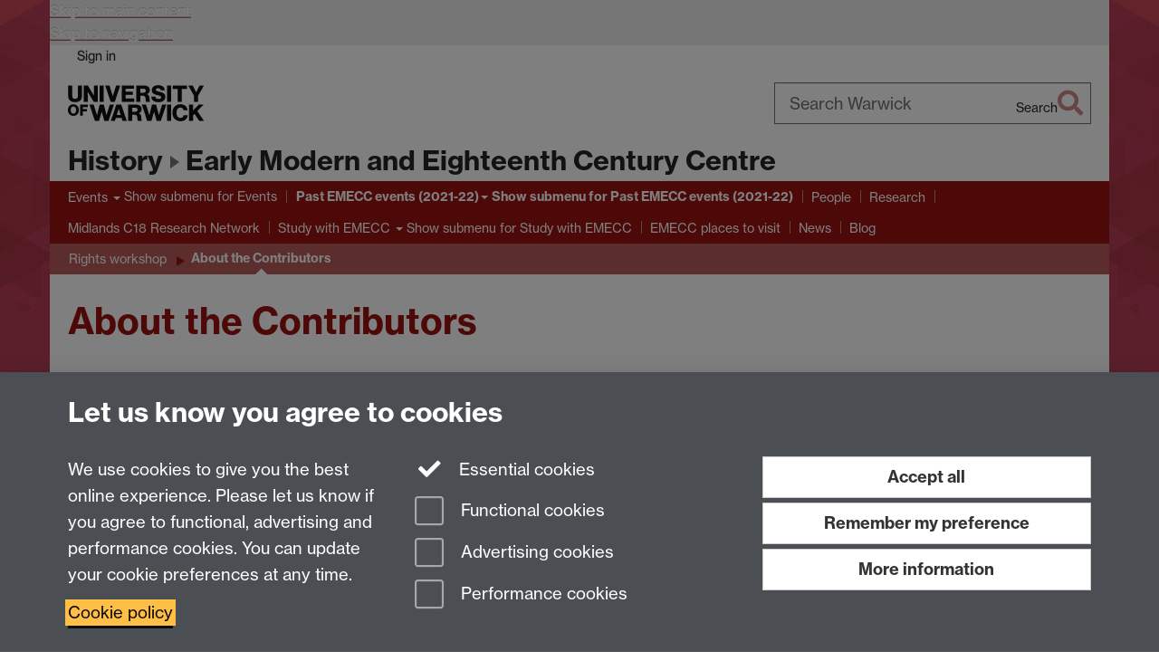

--- FILE ---
content_type: application/javascript;charset=UTF-8
request_url: https://d36jn9qou1tztq.cloudfront.net/static_site/fac/arts/history/ecc/site.js.353527433713
body_size: 534
content:
var pageLayout = 'plain';

var LAYOUTS_SOURCE_SITE = "/static_site/templates/id7/layouts/"

jQuery(function($){
  
  $.ajax(LAYOUTS_SOURCE_SITE + "complex-image.js?" + Math.floor(new Date()/8.64e7), {cache: true, dataType:'script'});
  
});
      

jQuery(function($){
    $.ajax(LAYOUTS_SOURCE_SITE + "slideshow-layout.js?" + Math.floor(new Date()/8.64e7), {cache: true, dataType:'script'});
});

(function($) {
  $(function() {
  	$('.id7-header-text h1').prepend('<a tabindex="0" class="fac-list" role="button" data-toggle="popover" data-container="body" data-placement="bottom"><span class="sr-only">Faculty list</span></a><span class="id7-parent-site-link visible-xs-inline faculty-link"><a href="/fac/arts/" title="Faculty of Arts home page">Arts</a></span><span class="id7-parent-site-link hidden-xs faculty-link"><a href="/fac/arts/" title="Faculty of Arts home page">Arts</a></span>');
  });
  
   $.get(FACULTY_SOURCE_SITE + "id7-fac-list.html?" + Math.floor(new Date()/8.64e7), function(data){
    $(function() {
      $('a.fac-list').popover({
        html: true,
        content: data
      });
    });
  });

})(jQuery);

jQuery(function($){ 
  // Click away to dismiss
  $('body').on('click', function (e) {
    // if clicking anywhere other than the popover itself or popover toggle
    if ($(e.target).closest('[data-toggle="popover"]').length === 0
        && $(e.target).closest('.popover').length === 0) { 
      $('[data-toggle="popover"]').popover('hide');
    }
  });
});